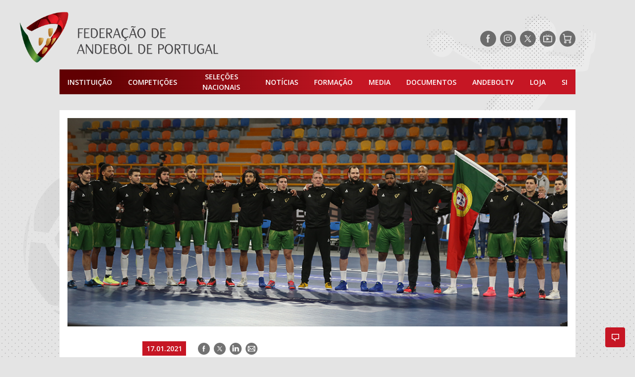

--- FILE ---
content_type: text/css; charset=utf-8
request_url: https://w.appzi.io/41-e5ac81fe5c6c489b8b3f-v2441-l07dn5.css
body_size: 249
content:
.Dm_rNwWw0o1FODGsHspP{position:fixed;z-index:2147483000}.I13rskGyxc6L4g0HGIVQ{position:absolute}
.l9kJt7IoZ8sJLt2S8s45{border:none;padding:0;margin:0;font:inherit;text-decoration:none;cursor:pointer;-webkit-appearance:none;-moz-appearance:none;appearance:none}.l9kJt7IoZ8sJLt2S8s45:focus{outline:1.5px solid #005fcc;outline-offset:2px;box-shadow:0 0 0 4px rgba(0,95,204,.3)}.l9kJt7IoZ8sJLt2S8s45{--transform: none;--transform-collapsed: none;--tooltip-padding: 13px 13px;--tooltip-transform: translateX(0);--tooltip-transform-collapsed: translateX(0);cursor:pointer;z-index:2147483000;transition:transform .3s ease-in-out,opacity .3s ease-out,box-shadow .3s ease-out;transform:var(--transform);transform-origin:center}.l9kJt7IoZ8sJLt2S8s45.QQ18MUm2YdUPlK2Jprh8{opacity:0;transform:var(--transform-collapsed);pointer-events:none}.l9kJt7IoZ8sJLt2S8s45.d1wQnI4oFMUu2aC1ZfJI{bottom:0;right:auto;left:0}.l9kJt7IoZ8sJLt2S8s45.d1wQnI4oFMUu2aC1ZfJI .Odh6HsJvG269qjxRvNEg{left:0}.l9kJt7IoZ8sJLt2S8s45.CvgHY5hBUm3Plv8UnIoP{bottom:0;right:0;left:auto}.l9kJt7IoZ8sJLt2S8s45.CvgHY5hBUm3Plv8UnIoP .Odh6HsJvG269qjxRvNEg{right:0}.l9kJt7IoZ8sJLt2S8s45 .Odh6HsJvG269qjxRvNEg{padding:var(--tooltip-padding);transform:var(--tooltip-transform);box-sizing:border-box;width:60vw;opacity:0;overflow:hidden;position:absolute;z-index:-1;transition:all .5s;pointer-events:none}.l9kJt7IoZ8sJLt2S8s45:hover{box-shadow:0 0 20px rgba(0,0,0,.2)}.l9kJt7IoZ8sJLt2S8s45:hover .Odh6HsJvG269qjxRvNEg{opacity:1;transform:var(--tooltip-transform-collapsed)}.l9kJt7IoZ8sJLt2S8s45 iframe{pointer-events:none}


--- FILE ---
content_type: image/svg+xml
request_url: https://portal.fpa.pt/wp-content/themes/fap/assets/images/icon-instagram-positive.svg
body_size: 1046
content:
<svg viewBox="0 0 32 32" fill="none" xmlns="http://www.w3.org/2000/svg">
<path d="M16 18.7574C17.5229 18.7574 18.7574 17.5229 18.7574 16C18.7574 14.4771 17.5229 13.2425 16 13.2425C14.4771 13.2425 13.2425 14.4771 13.2425 16C13.2425 17.5229 14.4771 18.7574 16 18.7574Z" fill="#444"/>
<path fill-rule="evenodd" clip-rule="evenodd" d="M18.5994 9.26204C18.4696 9.26335 18.3376 9.26467 18.203 9.26467H13.8073C13.678 9.26467 13.5505 9.26345 13.4244 9.26227L13.4167 9.26219L13.4153 9.26217C12.2267 9.25073 11.1785 9.24064 10.1912 10.228C9.22998 11.1875 9.24601 12.1717 9.26465 13.3108L9.26473 13.3163C9.26733 13.4749 9.26994 13.6365 9.26994 13.8014V18.1972C9.26994 18.3603 9.26742 18.5203 9.26489 18.6775L9.26481 18.684C9.24658 19.828 9.23063 20.8257 10.1912 21.7865C11.1698 22.7631 12.2063 22.751 13.3801 22.7373C13.5205 22.7356 13.6628 22.7339 13.8073 22.7339L18.2743 22.734C19.5986 22.7343 20.8019 22.7345 21.7481 21.7865C22.7113 20.8233 22.7405 19.5494 22.7405 18.1972V13.8014C22.7405 12.4493 22.718 11.2014 21.7481 10.228C20.7615 9.24044 19.7737 9.25031 18.5994 9.26204ZM16 20.2456C13.6552 20.2456 11.7544 18.3448 11.7544 16C11.7544 13.6552 13.6552 11.7544 16 11.7544C18.3447 11.7544 20.2456 13.6552 20.2456 16C20.2456 18.3448 18.3447 20.2456 16 20.2456ZM21.4279 11.579C21.4279 12.1351 20.9771 12.586 20.4209 12.586C19.8647 12.586 19.4139 12.1351 19.4139 11.579C19.4139 11.0228 19.8647 10.572 20.4209 10.572C20.9771 10.572 21.4279 11.0228 21.4279 11.579Z" fill="#444"/>
<path fill-rule="evenodd" clip-rule="evenodd" d="M32 16C32 24.8365 24.8366 32 16 32C7.16341 32 0 24.8365 0 16C0 7.16345 7.16341 0 16 0C24.8366 0 32 7.16345 32 16ZM17.8944 7.77201L17.8907 7.77203L17.8691 7.77209C17.7843 7.77234 17.7005 7.77258 17.6178 7.77258H14.3897C14.313 7.77258 14.235 7.77238 14.1559 7.77218H14.1525L14.1286 7.77212C12.5127 7.76774 10.4609 7.76221 9.05094 9.17153C7.72957 10.4923 7.75521 12.2738 7.77734 13.8121C7.78011 14.005 7.7828 14.1941 7.7828 14.378V17.6053C7.7828 17.7823 7.78027 17.9662 7.77767 18.1552L7.77743 18.1716C7.75529 19.7418 7.72827 21.6642 9.05094 22.9866C10.3493 24.2847 12.1928 24.2491 13.7384 24.2193C13.9626 24.2149 14.1806 24.2107 14.3897 24.2107H17.6178C17.8264 24.2107 18.0425 24.2149 18.2637 24.2192L18.2665 24.2192C19.795 24.2489 21.5711 24.2833 22.8691 22.9866C24.2467 21.6104 24.2353 19.5811 24.2262 17.9777L24.2261 17.9696L24.2258 17.926C24.2253 17.817 24.2247 17.71 24.2247 17.6053V14.378C24.2247 14.2592 24.2255 14.1383 24.2263 14.0156V14.01L24.2266 13.9726C24.2376 12.3998 24.2506 10.5442 22.8691 9.17153C21.4496 7.76107 19.4977 7.76707 17.8944 7.77201Z" fill="#444"/>
</svg>
